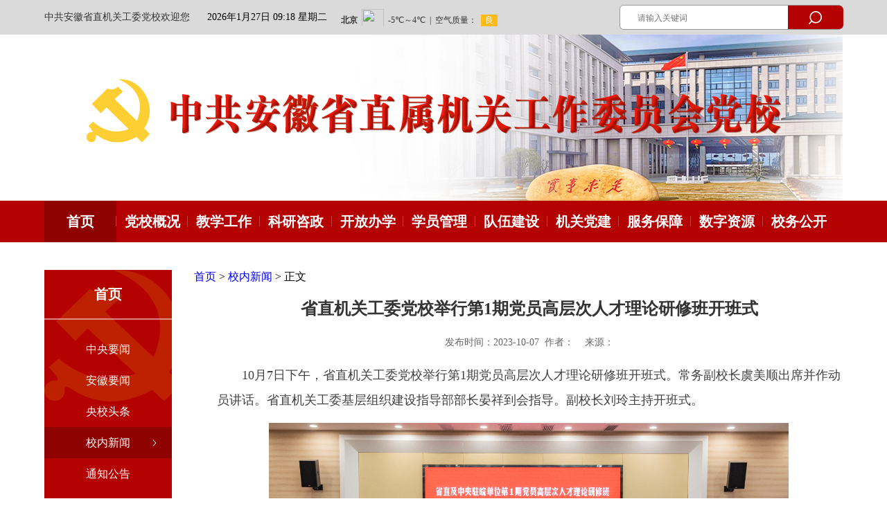

--- FILE ---
content_type: text/html;charset=UTF-8
request_url: https://www.ahszgwdx.cn/m1/38574.html
body_size: 5128
content:
<!DOCTYPE html>
<html>

	<head>
		<meta charset="utf-8">
		<meta name="viewport" content="width=1540,maximum-scale=1.3,user-scalable=no">
		<title>欢迎访问中共安徽省直机关工委党校网站</title>
		<link rel="stylesheet" type="text/css" href="/r/cms/www/default/css/eve.css" />
		<link rel="stylesheet" type="text/css" href="/r/cms/www/default/css/lis.css" />
		<link rel="stylesheet" type="text/css" href="/r/cms/www/default/css/pag.css" />
		<link rel="stylesheet" type="text/css" href="/r/cms/www/default/icon/iconfont.css" />
		<style>
			.amber table {
				margin-bottom: 10px;
				border-collapse: collapse;
				display: table;
				margin: 0 auto;
			}
			
			/* .amber>p {
				text-indent: -34px;
			} */

			.amber th,
			.amber td {
				padding: 5px 10px;
				border: 1px solid #DDD;
			}

			.amber img {
				width: 900px !important;
				display: flex;
				margin: 0 auto;
			}
			
			.amber p {
				margin-top: 0px;
				margin-bottom: 15px;
				padding: 0px;
				color: rgb(64, 64, 64);
				font-family: "PingFang SC", "Lantinghei SC", "Helvetica Neue", Helvetica, Arial, "Microsoft YaHei", å¾®è½¯é›…é»‘, STHeitiSC-Light, simsun, å®‹ä½“, "WenQuanYi Zen Hei", "WenQuanYi Micro Hei", sans-serif;
				/* font-size: 18px; */
				white-space: normal;
				background-color: rgb(255, 255, 255);
				line-height: 2em;
				text-align: justify;
			}

			.amber p span {
				font-family: "微软雅黑" !important;
				font-size: 18px !important;
				line-height: 2;
				/* text-align: center; */
				/* color: #000 !important; */
			}
			
			.communFtitle {
				font-size: 24px;
				color: #6b6b6b;
				font-family: 'kaiti';
				margin-top: 20px;
				margin-bottom: 20px;
				text-align: center;
			}

			.red {
				/*text-indent: -34px;*/
			}
		</style>
<script src="/r/cms/www/default/js/jquery-1.12.4.js"></script>
<script type="text/javascript">
	var linkTag = $('<link rel="icon" type="image/x-icon" href=" "/>');
	$($('head')[0]).append(linkTag);
	//window.open('http://www.ahszgwdx.cn/p1/index.html','_self')
</script>
<script src="/r/cms/www/default/js/sm.js"></script>
<script src="/r/cms/www/default/js/crypto-js.js"></script>
<script src="/r/cms/www/default/js/jquery.my-message.1.1.js"></script>
<script src="/r/cms/www/default/js/jquery.validate.js"></script>
<script src="/r/cms/www/default/js/jquery.page.js"></script>
<script src="/r/cms/www/default/js/app.js"></script>
<script src="/r/cms/www/default/js/permCheck.js" type="text/javascript" charset="utf-8"></script>	</head>

	<body>
<!-- 第一部分 -->

		<div class="page">
			<div class="top w1200">
				<div class="topsr">
					<div class="top-left">
						<span class="top-ti">中共安徽省直机关工委党校欢迎您</span>
					</div>	
					<div class="date_time"></div>				
					<div class="iframe_div">
						<iframe width="290" height="25" frameborder="0" scrolling="no" hspace="0" src="https://i.tianqi.com/?c=code&id=34"></iframe>
					</div>
					<!-- <div class="top-right">
						<span>
							<i><img src="/r/cms/www/default/img/a-1.png"></i>
							<span class="jbru">旧版入口</span>
							<span>收藏本站</span>
						</span>
					</div> -->
					<div class="logo-ri">
						<div class="logo-2">
							<input type="text" placeholder="请输入关键词" id="headerKeyword">
							<span onclick="upSearch()">
								<img src="/r/cms/www/default/img/d-3.png">
							</span>
						</div>
					</div>
				</div>
			</div>
			<!-- <div class="sent"></div> -->
		</div>
		<!-- 第二部分 -->
		<div class="banner" style="clear: both;">
			<div class="banne w1200">
				<div class="logo-l">
					<img src="/r/cms/www/default/img/a-3.png">
				</div>
				<!-- <div class="logo-ri">
					<div class="logo-1">
						<span>热门搜索:</span>
						<a href="/search.htm?keyword=9000685020"  rel="noopener noreferrer" target='_blank'>9000685020</a>
						<a href="/search.htm?keyword=953760"  rel="noopener noreferrer" target='_blank'>953760</a>
						<a href="/search.htm?keyword=Tvr"  rel="noopener noreferrer" target='_blank'>Tvr</a>
						<a href="/search.htm?keyword=929436"  rel="noopener noreferrer" target='_blank'>929436</a>
						<a href="/search.htm?keyword=cmcB"  rel="noopener noreferrer" target='_blank'>cmcB</a>
					</div>
					<div class="logo-2">
						<input type="text" placeholder="请输入关键词" id="headerKeyword">
						<span onclick="upSearch()">
							<img src="/r/cms/www/default/img/d-3.png">
						</span>
					</div>
				</div> -->
			</div>
		</div>
		<!-- 第三部分 -->
		<div class="tab">
			<div class="tabers w1200">
				<div class="first">
					<div class="fister 					current" onclick="window.open('/','_self')">
						<span>首页</span>
						<i class="line"></i>
					</div>
					<div class="fister " >
						
						<!-- <span>党校概况</span> -->
						<span onclick="window.open('../dxjj.jhtml','_self')">党校概况</span>
						<i class="line"></i>
						<ul class="ulList">
								<li onclick="window.open('/m1/dxjj.html','_self')">党校简介</li>
								<li onclick="window.open('/m1/xrld.html','_self')">现任领导</li>
								<li onclick="window.open('/m1/jgsz.html','_self')">机构设置</li>
						</ul>
					</div>
					<div class="fister  " >
						
						<!-- <span>教学工作</span> -->
						<span onclick="window.open('../bchxz.jhtml','_self')">教学工作</span>
						<i class="line"></i>
						<ul class="ulList">
								<li onclick="window.open('/m1/bchxz.html','_self')">教学工作</li>
						</ul>
					</div>
					<div class="fister " >
				
						<!-- <span>科研咨询</span> -->
						<span onclick="window.open('../kygz.jhtml','_self')">科研咨政</span>
						<i class="line"></i>
						<ul class="ulList">
								<li onclick="window.open('/m1/kygz.html','_self')">科研工作</li>
						</ul>
					</div>
					<div class="fister " >
						
						<!-- <span>对外办学</span> -->
						<span onclick="window.open('../yjsjy.jhtml','_self')">开放办学</span>
						<i class="line"></i>
						<ul class="ulList">
								<li onclick="window.open('/m1/yjsjy.html','_self')">研究生教育</li>
						</ul>
					</div>
		


					<div class="fister " >
						
						<!-- <span>学员管理</span> -->
						<span onclick="window.open('/m1/pxdt.html','_self')">
						学员管理
						</span>							
						<i class="line"></i>
						<ul class="ulList">
								<li onclick="window.open('/m1/pxdt.html','_self')">培训动态</li>
								<li onclick="window.open('/m1/xytd.html','_self')">学员天地</li>
						</ul>
					</div>





					<div class="fister " >
						
						<!-- <span>队伍建设</span> -->
						<span onclick="window.open('../rczp.jhtml','_self')">队伍建设</span>
						<i class="line"></i>
						<ul class="ulList">
								<li onclick="window.open('/m1/rczp.html','_self')">人才招聘</li>
						</ul>
					</div>
					<div class="fister " >
						
						<!-- <span>机关党建</span> -->
						<span onclick="window.open('../djdt.jhtml','_self')">机关党建</span>
						<i class="line"></i>
						<ul class="ulList">
								<li onclick="window.open('/m1/djdt.html','_self')">党建动态</li>
								<li onclick="window.open('/m1/wmcj.html','_self')">文明创建</li>
								<li onclick="window.open('/m1/dnfg.html','_self')">党内法规</li>
						</ul>
					</div>
					<div class="fister " >
					
						<!-- <span>服务保障</span> -->
						<span onclick="window.open('../wyfw1.jhtml','_self')">服务保障</span>
						<i class="line"></i>
						<ul class="ulList">
								<li onclick="window.open('/m1/wyfw1.html','_self')">物业服务</li>
								<li onclick="window.open('/m1/cyfw1.html','_self')">餐饮服务</li>
								<li onclick="window.open('/m1/hqdt.html','_self')">后勤动态</li>
								<li onclick="window.open('/m1/yjjy2.html','_self')">意见建议</li>
						</ul>
					</div>
					<div class="fister " >
					
						<!-- <span>图书信息</span> -->
						<span onclick="window.open('../szzy.jhtml','_self')">数字资源</span>
						<i class="line"></i>
						<ul class="ulList">
						</ul>
					</div>
					<div class="fister " >
						<!-- <span class="fis">校务公开</span> -->
						<span onclick="window.open('/m1/dwgk.html','_self')">校务公开</span> 
						<ul class="ulList">
								<li onclick="window.open('/m1/dwgk.html','_self')">党务知识</li>
								<li onclick="window.open('/m1/yjsgk.html','_self')">预决算公开</li>
								<li onclick="window.open('/m1/cgzb.html','_self')">采购招标</li>
						</ul>
					</div>
				</div>
			</div>
		</div>
		<script src="/r/cms/www/default/js/indexNew.js"></script>
		<!-- 第四部分 -->
		<div class="resou">
			<div class="w1200">
				<div class="title" style="overflow: hidden;">
                    <div class="title-cd">
                        <div class="ctevs">
                            					        
					        <span class="title-1">首页</span>
					
                        </div>
                        <div class="navs">
                           <ul>
							
							<li ><a href="/m1/zyyw.html">中央要闻</a></li>
							<li ><a href="/m1/ahyw.html">安徽要闻</a></li>
							<li ><a href="/m1/yxtt.html">央校头条</a></li>
							<li class="active_bg"><a href="/m1/xnxw.html">校内新闻</a></li>
							<li ><a href="/m1/tzgg.html">通知公告</a></li>
							
                            
                        </ul>
                    </div>
                    
                </div>					<div class="title-right">
						<div class="speech">
							<a rel="noopener noreferrer" href="/" class="black Semilight">首页</a> > <a rel="noopener noreferrer" target="_blank"
								href="/m1/xnxw.html" class="black Semilight">校内新闻</a> > <span class="gray Semilight">正文</span>
						</div>
						<div class="commun">
							<p class="communFtitle"></p>
							<p class="comm-1">省直机关工委党校举行第1期党员高层次人才理论研修班开班式</p>
							<p class="communFtitle"></p>
							<p class="comm-2">
								发布时间：2023-10-07&nbsp;&nbsp;作者：&nbsp;&nbsp;&nbsp;&nbsp;来源：
								</p>
						</div>
						<div class="amber">
							<p style="text-align: justify; font-family: Calibri; font-size: 14px; white-space: normal; text-indent: 2em;"><span style="font-family: 微软雅黑, &quot;Microsoft YaHei&quot;; font-size: 18px;">10月7日下午，省直机关工委党校举行第1期党员高层次人才理论研修班开班式。常务副校长虞美顺出席并作动员讲话。省直机关工委基层组织建设指导部部长晏祥到会指导。副校长刘玲主持开班式。</span></p><p style="text-align: center"><img src="/u/cms/www/202310/071708417wft.jpg" style="max-width:750px"/></p><p style="text-align: justify; font-family: Calibri; font-size: 14px; white-space: normal; text-indent: 2em;"><span style="font-family: 微软雅黑, &quot;Microsoft YaHei&quot;; font-size: 18px;">虞美顺在动员讲话中指出，开设党员高层次人才理论研修班，旨在通过党的理论教育和党性教育，引导学员牢固树立正确的学术科研方向、提高为党和人民作学问的积极性和主动性。他强调，要深化认识，切实增强学习的主动性，进一步坚定理想信念、补足精神之钙。要明确目标，切实增强学习的针对性，在学好用好习近平新时代中国特色社会主义思想上求真知，在强化党性修养上求实效，在修身立德上求深化。要掌握方法，切实增强学习的有效性，坚持深入调查研究，使科研成果更符合中国实际、安徽实际、本领域实际，惠及更多群众。</span></p><p style="text-align: center"><img src="/u/cms/www/202310/071709245qwi.jpg" style="max-width:750px"/></p><p style="text-align: justify; font-family: Calibri; font-size: 14px; white-space: normal; text-indent: 2em;"><span style="font-family: 微软雅黑, &quot;Microsoft YaHei&quot;; font-size: 18px;">第1期党员高层次人才理论研修班全体学员和党校相关处室人员参加了开班式。</span></p><p><br/></p>
						</div>
						<div class="page-link clearfix">
							<div class="prev fl Semilight">
								<a
									rel="noopener noreferrer" href="/m1/38568.html"><i
										class="iconfont iconshangyiye fl pointer"></i></a>
								<span class="fl">上一篇：</span>
								<a
									rel="noopener noreferrer" href="/m1/38568.html">省直机关工委党校举行第4期处级干部任职...</a>
							</div>
							<div class="next fr Semilight">
								<span>下一篇：</span>
								<a
									rel="noopener noreferrer" href="/m1/38625.html">省直机关工委党校举行第54期科级干部进修...</a>
								<a
									rel="noopener noreferrer" href="/m1/38625.html"><i
										class="iconfont iconxiayiye pointer"></i></a>
							</div>
						</div>
					</div>
				</div>
			</div>
		</div>
		<!-- 第十部分 -->
		<div class="site">
			<div class="stert w1200">
				<div class="ster-l">
					<img onclick="window.open('http://biaozhi.conac.cn/')" src="/r/cms/www/default/img/d-1.png">
				</div>
				<div class="ster-r">
					<p class="option">
						网站地图 | 联系我们
					</p>
					<div class="option-1">
						<p>版权所有：中共安徽省直机关工委党校</p>
						<p>
							邮箱：ahszdx@163.com  地址：合肥市滨湖新区安兴路6号
						</p>
						<p>
							<i><img src="/r/cms/www/default/img/d-2.png"></i>
							<a style="color: #fff;text-decoration: none;" href="https://beian.miit.gov.cn/#/Integrated/index" target="_blank">备案号：皖ICP备09026928号-1</a>
							<a href="javascript:;" style="white-space: nowrap;margin-left: 5px;color:#fff;text-decoration: none;">技术支持：上海梦创双杨数据科技股份有限公司</a>
						</p>
					</div>
				</div>
			</div>
		</div>
		<script src="/r/cms/www/default/js/jquery-1.12.4.js"></script>
		<script type="text/javascript">
			function upSearch() {
				var headerKeyword = encodeURIComponent($('#headerKeyword').val())
				window.open('/search.htm?keyword=' + headerKeyword);
			}
		
			$("#headerKeyword").keypress(function (e) {
				if (e.which == 13) {
					var headerKeyword = encodeURIComponent($('#headerKeyword').val())
					window.open('/search.htm?keyword=' + headerKeyword);
				}
			});
			TimeStr()
			function TimeStr(){
				var date = new Date()
				// 获取时间：时分秒
				var hour = date.getHours() < 10 ? "0" + date.getHours() : date.getHours()
				var minute = date.getMinutes() < 10 ? "0" + date.getMinutes() : date.getMinutes()
				var secound = date.getSeconds() < 10 ? "0" + date.getSeconds() : date.getSeconds()

				// 获取日期：年月日
				var year = date.getFullYear()
				var month = date.getMonth() + 1
				var day = date.getDate()

				// 获取星期几
				const weeks = new Array("星期日", "星期一", "星期二", "星期三", "星期四", "星期五", "星期六");
				var str = year +'年' + month + '月' + day +'日'+' ' + hour+':'+ minute +' ' + weeks[new Date().getDay()];
				$('.date_time').html(str)
			}
			setInterval(TimeStr,1000)
		
	</script>	</body>

</html>
<script src="/r/cms/www/default/js/jquery-1.12.4.js"></script>
<script src="/r/cms/www/default/js/pas.js"></script>
<script type="text/javascript">
	//判断是手机端还是pc端
       //if ( 'ontouchend' in document.body ) {
	//console.log(111111111)
		// 移动端
		//$(".amber p").css("text-indent","4.5em")
	//}

	function OSnow() {
		var agent = navigator.userAgent.toLowerCase();
		var isMac = /macintosh|mac os x/i.test(navigator.userAgent);
		if (agent.indexOf("win32") >= 0 || agent.indexOf("wow32") >= 0) {
			$('.amber p').removeClass("red");
		}else{
			$('.amber p').addClass("red");
		}
		if (agent.indexOf("win64") >= 0 || agent.indexOf("wow64") >= 0) {
			$('.amber p').removeClass("red");
		}else{
			$('.amber p').addClass("red");
		}
		if (isMac) {
			$('.amber p').addClass("red");
		}
	}
	OSnow()

	$(".amber>p").each(function(){
		var content = $(".amber>p>span").text().slice(0,2)
		var textStr= $(".amber>p>span").text().slice(0,2);
		var judgeFn = new RegExp(/\s+/g);
		if (judgeFn.test(textStr)) {
			console.log("【结果】：内容包含有空格!");
		}else {
			$(".amber p").css("font-size","18px")
			console.log(111)
		}
	})
	
	
	
</script>


--- FILE ---
content_type: text/css;charset=UTF-8
request_url: https://www.ahszgwdx.cn/r/cms/www/default/css/eve.css
body_size: 1012
content:
.commun {
	/*height: 90px;*/
	width: 880px;
	/* margin-top: 37px; */
	position: relative;
	margin:20px auto;
	padding-left: 55px;
}

.comm-1 {
	font-family: PingFangTC-Semibold;
	font-size: 24px;
	color: #333333;
	text-align: center;
	font-weight: bolder;
	line-height: 40px;
}

.comm-2 {
	font-family: PingFangSC-Regular;
	font-size: 14px;
	color: #666666;
	text-align: center;
	margin-top:10px;
}

.cument {
	width: 914px;
	border-bottom: 1px solid #DDDDDD;
	display: inline-block;
	/*position: absolute;*/
	bottom: 10px;
	left: 22px;
}

/* .commun::before {
	content: '';
	width: 914px;
	border-bottom: 1px solid #DDDDDD;
	display: inline-block;
	position: absolute;
	bottom: 0;
	left: 44px;
} */
.fl{float:left;}
.fr{float:right;}
.page-link {
	margin-bottom: 45px;
	height: 24px;
	margin-top:45px;
	width:100%;
}

.page-link .prev {
	height: 24px;
	line-height: 24px;
	width: 50%;
}

.page-link .prev span {
	color: #666666;
	display: block;
	font-size: 14px;
}

.page-link .prev a {
	color: #333;
	display: block;
	font-size: 14px;
}
.page-link i.red:hover{
	color: #FB0C23;
}
.page-link .prev a:hover {
	color: #E30B20;
}
.page-link i {
	margin-right: 10px;
	display: block;
	font-size: 20px;
	color: #E30B20;
	margin-left: 1px;
}
.page-link i.red:hover{
	color: #fb0c23;
}

 .page-link .next {
	height: 24px;
	line-height: 24px;
	max-width: 50%;
}

.page-link .next span {
	color: #666666;
	display: inline-block;
	font-size: 14px;
}

.page-link .next a,.page-link .next h2 {
	color: #333;
	display: inline-block;
	font-size: 14px;
}

.page-link .next a:hover {
	color: #E30B20;
}

.page-link .next i {
	display: inline-block;
	font-size: 22px;
	color: #E30B20;
	margin-left: 12px;
}
.page-link  i.grey{
	color: #F5F5F5;
}

.put {
	width: 898px;
	margin-left: 44px;
	overflow: hidden;
margin: auto;
}

.put>span {
	line-height: 34px;
}

.put>p {
	/*text-align: center;*/
	margin-top: 10px;
}

.title-l {
	width: 200px;
	height: 1036px;
	background: #B40101;
	float: left;
}

.title-left {
	float: left;
}

.title-right {
	float: left;
}

.put>label {
	width: 898px;
	height: 36px;
	font-family: PingFangSC-Regular;
	font-size: 16px;
	color: #333333;
	line-height: 36px;
	text-align: center;
	display: inline-block;
	margin-top: 10px;
}

.chain {
	height: 36px;
	margin-top: 185px;
}

.chain span {
	height: 36px;
	font-family: PingFangSC-Regular;
	font-size: 16px;
	color: #B40101;
	line-height: 36px;
	cursor: pointer;
	
}
.chain a{
	color: #B40101;
}

.chain-2 {
	float: left;
	color: #B40101;
}

.chain-1 {
	float: right;
	color: #B40101;
}

/* 第五部分 */
.cengt {
	height: 210px;
}




--- FILE ---
content_type: text/css;charset=UTF-8
request_url: https://www.ahszgwdx.cn/r/cms/www/default/css/lis.css
body_size: 1543
content:
.resou {
	width: 100%;
	/*height: 897px;*/
	padding-top: 40px;
	box-sizing: border-box;
}

.rester {
	height: 897px;
}

.title {
	/* display: flex; */
	flex-wrap: nowrap | wrap | wrap-reverse;
}

.title-left {
	width: 16%;
	height: 817px;
	float: left;
	background: #B40101 url(../img/d-7.png) no-repeat;
}

.ctevs {
	width: 100%;
}

.title-1{
	width: 100%;
	height: 70px;
	font-weight: bold;
	font-size: 22px;
	text-align: center;
	line-height: 70px;
	display: block;
	font-family: PingFangSC-Semibold;
	font-size: 20px;
	color: #FFFFFF;
	text-align: center;
	position: relative;
	margin: 0 auto;
	border-bottom: 2px solid rgba(255,255,255,0.5);
	/*cursor: pointer;*/
}

.title-dr {
	width: 160px;
	height: 0px;
	border: 1px solid #FFFFFF;
	display: inline-block;
	position: absolute;
	left: 94px;
}

/* .title-1::before {
	content: '';
	width: 160px;
	border: 1px solid #FFFFFF;
	display: inline-block;
	position: absolute;
	bottom: 0;
	left: 20px;
}
 */
.title-2 {
	width: 198px;
	height: 89px;
	font-family: PingFangSC-Regular;
	font-size: 18px;
	color: #FFFFFF;
	padding-left: 30px;
	line-height: 89px;
	display: block;
	cursor: pointer;
}
.navs ul{
	margin-top: 20px;
}
.navs ul li{
	width: 100%;
}
.activeList{
	display: none;
	margin-top: 0px !important;
}
.active_bg .activeList{
	display: block;
}
.navs li ,.activeList li{
	width: 200px;
	/* height: 45px; */
	/*background: #8F0202;*/
	font-family: PingFangSC-Regular;
	font-size: 16px;
	color: #FFFFFF;
	/* padding-left: 30px; */
	text-align: center;
	line-height: 45px;
	display: block;
	cursor: pointer;
}
.navs li a ,.activeList li a{
	color: #ffffff;
	/*padding: 10px 5px;*/
	display:block;
	line-height:45px;
}
.navs>ul>.active_bg>a,.activeList>.active_bg>a,.navs>ul>li a:hover ,.activeList>li a:hover{
	background: #8F0202 url(../img/jt.png) right no-repeat;
	background-position:90%;
	width: 100%;
}
.title-right {
	width: 83%;
	min-height: 780px;
	/*height: 780px;*/
	margin-left: 10px;
	float: left;
}
.title-rights {
	width: 83%;
	min-height: 780px;
	margin-left: 10px;
	float: left;
}
.speech {
	height: 16px;
	padding-left: 22px;
}

.speech>span>a {
	font-family: PingFangSC-Regular;
	font-size: 12px;
	color: #666666;
	letter-spacing: 0;
	text-align: center;
	line-height: 16px;
}

.speech>span>i {
	color: #A0A2AD;
	margin: 0 11px;
}
.speech>span:last-child>i{
	display: none;
}

/*.speech>span {
	margin-right: 24px;
}*/

.datees {
	/* width: 946px; */
	height: 50px;
	margin-left: 22px;
	background: #EEEEEE;
	margin-top: 20px;
	line-height: 50px;
}

.datees>span {
	font-family: PingFangTC-Medium;
	font-size: 16px;
	color: #333333;
	line-height: 50px;
	font-weight: bolder;
}

.data-1 {
	margin-left: 100px;
	font-family: PingFangTC-Medium;
	font-size: 16px;
	color: #333333;
	cursor: pointer;
	display: inline-block;
	float: left;
}

.data-2 {
	float: right;
	margin-right: 90px;
	font-family: PingFangTC-Medium;
	font-size: 18px;
	color: #333333;
	cursor: pointer;
	display: inline-block;
}

.meeting>p {
	height: 50px;
	line-height: 50px;
	margin-left: 39px;
	overflow: hidden;
}

.mett-1>span {
	font-family: PingFangTC-Regular;
	font-size: 16px;
	color: #333333;
	margin-left: 10px;
	cursor: pointer;
	float: left;
	width: 75%;
	text-overflow: ellipsis;
	white-space: nowrap;
	overflow: hidden;
}

.mett-1>i>img {
	float: left;
	vertical-align: middle;
	margin-top: 18px;
}

.mett-1>label {
	float: right;
	margin-right: 53px;
	font-family: PingFangTC-Regular;
	font-size: 16px;
	color: #999999;
	cursor: pointer;
}

.mett-1 {
	position: relative;
}

.rodon {
	width: 100%;
	display: inline-block;
	border-bottom: 1px dashed #DDDDDD;
	position: absolute;
	bottom: 0;
	left: 0;
}

.gital {
	height: 40px;
	/*margin-left: 127px;*/
	margin-top: 28px;
	line-height: 40px;
	text-align: center;
}

.gital>span {
	/* vertical-align: middle; */
	line-height: 42px;
}

.gital img {
	/* vertical-align: middle; */
	float: left;
	margin-top: 10px;
	margin-left: 15px;
}

.gital .node img{
	margin-top: 15px;
}

.gital>span {
	width: 40px;
	height: 40px;
	background: #FFFFFF;
	border: 1px solid #E5E5E5;
	border-radius: 4px;
	border-radius: 4px;
	display: inline-block;
	text-align: center;
	margin-right: 15px;
	float: left;
}
.gital a{
	width: 40px;
	height: 40px;
	background: #FFFFFF;
	border: 1px solid #E5E5E5;
	border-radius: 4px;
	border-radius: 4px;
	display: inline-block;
	text-align: center;
	margin-right: 15px;
	float: left;
	font-size: 14px;
	color: #333;
}
.gital a.on {
	background: #B40101;
	border-radius: 4px;
	border-radius: 4px;
	color: #FFFFFF;
 }
 .gital a.node img{
	background: #B40101;
	border-radius: 4px;
	border-radius: 4px;
	color: #FFFFFF;
 }
.gital .act {
	background: #B40101;
	border-radius: 4px;
	border-radius: 4px;
	color: #FFFFFF;
 }
 .amber {
	width: 900px;
	/*height: 648px;*/
	/* margin-left: 54px; */
	margin: auto;
	padding-left: 54px; 
}

.amber>span {
	font-family: PingFangSC-Regular;
	font-size: 16px;
	color: #333333;
	line-height: 36px;
}

.title-cd {
	float: left;
	width: 16%;
	height: 817px;
	background: #B40101 url(../img/d-7.png) no-repeat;
	margin-bottom:40px;
}

--- FILE ---
content_type: text/css;charset=UTF-8
request_url: https://www.ahszgwdx.cn/r/cms/www/default/css/pag.css
body_size: 4282
content:
* {
	margin: 0;
	padding: 0;
	/* box-sizing: border-box; */
}
i{
	font-style: normal;
}
li {
	list-style: none;
}

.w1200 {
	width: 90%;
	margin: 0 auto;
}
.w1200_w{
	width: 1200px;
	margin: 0 auto;
}
a {
	text-decoration: none;
}

.page {
	width: 100%;
	/* height: 26px; */
	height: 50px;
	background: #dadada;
	position: relative;
	box-sizing: border-box;
}

.topsr {
	/* height: 26px;
	line-height: 26px; */
	height: 50px;
	line-height: 47px;
}

.top-ti {
	width: 144px;
	height: 17px;
	font-family: PingFangSC-Regular;
	font-size: 14px;
	color: #333333;
}

.top-left {
	float: left;
	width: 210px;
	height: 50px;
}
.iframe_div{
	float: left;
	height: 50px;
	margin-left: 20px;
}
.iframe_div iframe{
	margin-top: 13px;
}
.date_time{
	float: left;
	font-size: 14px;
	height: 50px;
	line-height: 50px;
	margin-left: 25px;
}
.top-right {
	float: right;
}

.top-right i img {
	width: 16px;
	height: 14px;
	vertical-align: middle;
}

.top-right span {
	font-family: PingFangSC-Regular;
	font-size: 12px;
	color: #333333;
}


.jbru {
	margin-left: 6px;
	margin-right: 36px;
	cursor: pointer;
}

.sent {
	width: 100%;
	border-bottom: 1px solid #dad5b5;
	display: inline-block;
	position: absolute;
	bottom: 0;
	left: 0;
}

/* .page::before {
	content: '';
	width: 100%;
	border-bottom: 1px solid #999999;
	display: inline-block;
	position: absolute;
	bottom: 0;
	left: 0;
	right: 0;
} */

.flr {
	width: 252px;
	height: 17px;
	font-family: PingFangSC-Regular;
	font-size: 12px;
	color: #333333;
	margin-left: 40px;
	display: inline-block;
}

.banner {
	width: 100%;
	height: 240px;
	box-sizing: border-box;
    line-height: 138px;
}

.banne {
	height: 240px;
	background: url(../img/a-2.png) no-repeat center;
	background-size: 100% 100%;
	display: flex;
	
}

.logo-l {
	width: 491px;
	height: 60px;
	float: left;
	padding-top: 40px;
	padding-left: 60px;
}

.logo-l>img {
	vertical-align: middle;
}

.logo-ri {
	height: 50px;
	float: right;
}

.logo-1 {
	width: 300px;
	height: 17px;
	font-family: PingFangSC-Regular;
	font-size: 12px;
	color: #333333;
	float: left;
	margin-left: 262px;
	overflow: hidden;
}

.logo-1>span,.logo-1>a {
	margin-right: 5px;
	font-family: PingFangSC-Regular;
	font-size: 12px;
	color: #333333;
	text-align: center;
}

.logo-2 {
    width: 320px;
    height: 34px;
    line-height: 34px;
    background: #FFFFFF;
    border: 1px solid #999999;
    border-radius: 6px 6px 6px 6px;
    border-radius: 6px 6px 6px 6px;
    margin-top: 7px;
    position: relative;
    float: right;
    /* box-sizing: border-box;*/
}


.logo-2>input {
	width: calc(100% - 84px);
	border: 0;
	outline: none;
	font-family: PingFangSC-Regular;
	font-size: 12px;
	color: #999999;
	padding-left: 25px;
	display: inline-block;
	outline: none;
	line-height: 100%;
}

.logo-2>span {
	width: 80px;
	height: 34px;
	display: inline-block;
	transform: scaleX(-1);
	background: #B40101;
	border-radius: 6px 0 0 6px;
	border-radius: 6px 0px 0px 6px;
	text-align: center;
	line-height: 43px;
	position: absolute;
	right: -2px;
	top: 0;
	outline: none;
	cursor: pointer;
}

/* 第三部分 */
.tab {
	width: 100%;
	height: 60px;
	background: #B40101;
}

.tabers {
	height: 60px;
	line-height: 50px;
}

.first {
	height: 60px;
}

.fister {
	width: 9%;
	height: 60px;
	line-height: 60px;
	text-align: center;
	cursor: pointer;
	position: relative;
	float: left;
}

.fister:hover,.fister.current {
	background: #8F0202;
}

/* .fister::before {
	content: '';
	width: 1px;
	height: 30px;
	display: inline-block;
	border-right: 1px solid #FFFFFF;
	position: absolute;
	right: 1px;
	top: 16px;
} */

.fister>i {
	/* margin-right: 8px; */
	vertical-align: middle;
}

.fister>i.line {
	position: absolute;
	right: 0;
	top: 22px;
	width: 1px;
	height: 15px;
	background-color: #c14141;
}


.fister>span {
	font-family: PingFangSC-Medium;
	font-size: 20px;
	font-weight:bold;
	color: #FFFFFF;
	text-align: center;
	cursor: pointer;
}

/* 第四部分 */

.organ {
	width: 100%;
	/* height: 500px; */
	height: 600px;
	background: url(../img/b-2-1.png) no-repeat center;
	padding-top: 20px;
}

.work {
	height: 387px;
	margin-bottom: 20px;
}

.work-left {
	width: 55%;
	height: 529px;
	/* height: 400px; */
	float: left;
	position: relative;
	top: 17px;
}
.work-left .hd{
	width: 60%;
	position: absolute;
	bottom: 20px;
	left: 20%;
}
.work-left .hd ul{
	width: 100%;
	overflow: hidden;
}
.work-left .hd li{
	/* width: 16%; */
	width: 12%;

	margin: 0 2%;
	height: 5px;
	background: rgba(250,250,250,0.6);
	float: left;
	border-radius: 5px;
}
.work-left .hd li.on{
	background: rgba(250,250,250,1);
}

.work-1{
	height: 529px;
	/* height: 400px; */
	overflow: hidden;
}
.organ .work-1 ul li {
	width: 100%;
	float: left;
}
.work-1 .tempWrap{
	width: 100%;
}
.work-1 ul{
	width: 100%;
	overflow: hidden;
}
.work-1 ul li:first-child {
	display: block;
}
.work-1 ul li img{
	width: 100%;
	height: 529px;
	/* height: 400px; */
}
.logert-l,
.logert-r {
	position: absolute;
	top: 155px;
	font-size: 40px;
	width: 41px;
	height: 41px;
	text-align: center;
	line-height: 36px;
	color: #666666;
	background-color: #FFCFCF;
	cursor: pointer;
	opacity: .4;
	border-radius: 5px;
}

.logert-l {
	left: 20px;
}

.logert-r {
	right: 20px;

}

.work-right {
	width: 45%;
	height: 530px;
	/* height: 400px; */
	/* margin-left: 18px; */
	background: #FFFFFF;
	/* padding-top: 16px; */
	float: left;
}

.nwes {
	position: relative;
	margin-left: 20px;
	/* width: 560px; */
	height: 50px;
	border-bottom: 1px solid #999999;
margin-right: 20px;
}

.nwes>span {
	width: 33%;
	height: 48px;
	font-family: PingFangSC-Semibold;
	font-size: 22px;
	color: #333333;
	text-align: center;
	position: relative;
	cursor: pointer;
	display: inline-block;
	line-height: 48px;
	float: left;

    font-weight: bolder;
}


.nwes>label {
	position: absolute;
	width: 1px;
	height: 20px;
	color: #999999;
	top: 12px;
	display: inline-block;
}

.active {
	width: 115px;
	display: inline-block;
	border-bottom: 2px solid #B40101;
	position: absolute;
	/* bottom: -1px;
	left: 0; */
}

.nwes>i {
	/* margin-left: 150px; */
	float: right;
	margin-top: 12px;
}

.nwes>i>img {
	
	vertical-align: middle;
}


.oil {
	margin-left: 21px;
	margin-top: 15px;
}

.oil>i {
color: red;
}

/* .mestr {
	position: relative;
}

.mestr {
	width: 560px;
	height: 1px;
	position: absolute;
	border-bottom: 1px Solid #999999;
	right: 94px;
} */


.oil>p {
	width: 95%;
	height: 26px;
	/* margin-bottom: 33px; */
	margin-bottom: 20px;
	white-space: nowrap;
	overflow: hidden;
	text-overflow: ellipsis;
}

.oil i {
	margin-right: 2px;
}
.oil>i{
	position: absolute;
	right: 10px;
	top: -52px;
font-weight: 999;
	cursor: pointer;
}

.oil span {
	font-family: PingFangSC-Regular;
	font-size: 19px;
	color: #333333;
	cursor: pointer;
}

.mter {
	/* margin-top: 40px; */
	margin-bottom: 33px;
}
.mter img{
	width: 100%;
	height: 98px;
}
/* 第五 部分 */

.monter {
	width: 100%;
	height: 538px;
}

.short {
	/* display: flex; */
}

.short>div {
	float: left;
	/* width: 30%; */
	width: 29%; 
	padding: 0 16px;
	/* border: 1px solid red; */
	/* box-sizing: border-box; */
      margin-left: 37px;
}

.short>div:first-child {
	margin-left: 0;
}

.short-l {
	width: 390px;
	height: 538px;
	float: left;
}

.sher {
	/* width: 390px; */
	width: 100%;
	height: 44px;
	position: relative;
	border-bottom: 1px solid rgb(153, 153, 153);
	/* padding-left: 12px; */
line-height: 44px ;
}

.navser {
	width: 350px;
	height: 1px;
	border-bottom: 1px solid #999999;
	display: inline-block;
	position: absolute;
	bottom: -5px;
	left: 21px;
}

.sher>p {
	/* width: 100px; */
	height: 28px;
	float: left;
	font-family: PingFangSC-Semibold;
	font-size: 22px;
	color: #333333;
	/* text-align: center; */
	font-weight: bolder;
	cursor: pointer;
}

.shmont {
	width: 90px;
	height: 2px;
	background-color: #B40101;
	position: absolute;
	display: inline-block;
	bottom: -1px;
	left: 0;
}

.sher>i {
	float: right;
	display: inline-block;
	vertical-align: middle;
	/* margin-top: 2px; */
	cursor: pointer;
color: gray;
    font-size: 18px;
    font-weight: 999;
}

.sher>i img {
	
}

.boxe {
	width: 80px;
	height: 100px;
	border-bottom: 2px solid #B40101;
	position: absolute;
	display: inline-block;
	bottom: -4px;
	left: 25px;
}

.shert {
	width: 100%;
	margin-top: 15px;
	/* margin-left: 12px; */
}

.shert i {
	/* margin-left: 10px; */
float: left;
    margin-top: 3px;
}

.shert span {
	display: inline-block;
	width: 92%;
	height: 30px;
	margin-left: 2px;
	font-family: PingFangSC-Regular;
	font-size: 19px;
	color: #333333;
	overflow: hidden;
	white-space: nowrap;
	text-overflow: ellipsis;
	cursor: pointer;
}

.shert>p {
	height: 30px;
	/* line-height: 30px; */
	margin-bottom: 16px;
}

.short-cen {
	margin-left: 15px;
	float: left;
}

.koetd {
	width: 100%;
	height: 253px;
	margin-top: 20px;
}

.koetd label {
	height: 30px;
	float: left;
	vertical-align: middle;
	margin-top: 5px;
	margin-right: 10px;
}

.shmo {
	width: 80px;
	height: 1px;
	border-bottom: 2px solid #B40101;
	position: absolute;
	display: inline-block;
	bottom: -1px;
	left: 30px;
}

.mert {
	width: 100%;
	/* margin-left: 20px; */

}

.mertse {
	width: 46%;
	
	float: left;
	height: 40px;
    line-height: 40px;
    border: 1px solid #eeeeee;
    float: left;
    /* margin-bottom: 18px; */
    margin-top: 10px;
    margin-right: 10px;
}

.mertse>i>img {
	vertical-align: middle;
margin-left: 10px;
}

.mertse>i {
	margin-right: 8px;
	position: relative;
}

.mertse>i::before {
content: ' ';
width: 2px;
height: 20px;
    display: inline-block;
    position: absolute;
    border-right: 2px solid #eeeeee;
    right: -9px;
    top: 2px;
}

.mertse>a{
	width: 96px;
	height: 22px;
	font-family: PingFangSC-Semibold;
	font-size: 16px;
	color: #333333;
	cursor: pointer;
margin-left: 3px;
}

.learning,.learningDiv {
	height:107px;
}

.learning>div,.learningDiv>div {
	float: left;
	margin-left: 22px;
	/* width: 24%; */
	width: 23%;
}
.learning>div img,.learningDiv>div img{
	width: 100%;
	height: 98px;
}
.learning>div:first-child,.learningDiv>div:first-child{
	margin-left: 0;
}

.short-r {
	float: left;
}

/* 第七部分 */

.train {
	width: 100%;
	height: 630px;
}

.trainse {
	height: 740px;
}

.fore {
	/* width: 30%; */
	width: 29%;
	height: 310px;
	float: left;
	padding: 0 16px;
	margin-left: 29px;
}
.fore:first-child {
	margin-left: 0;
}

.fore:nth-child(4) {
	margin-left: 0;
}

/* 第八部分 */

.spirit>a{
	width: 100%;
	display: block;
}
.spirit>a img{
	width: 100%;
           height: 98px;
}
.spirit>img {
	margin-bottom: 20px;
	width: 100%;
	height: 98px;
}

/* 第九部分 */

.scenery {
	width: 100%;
	/* height: 397px; */
	height: 420px;
	background: url(../img/b-2.png) no-repeat center;
}

.nery {
	height: 238px;
	padding-top: 15px;
}

.tree {
	/* height: 190px; */
	height: 200px;
	background-color: #FFFFFF;
	padding-top: 20px;
	padding-left: 27px;
	justify-content: space-between;
	padding-right: 12px;

}

.tree>div {
	float: left;
	margin-left: 15px;
}

.nav-2 {
	vertical-align: middle;
	margin-top: 50px;
	margin-right: 40px;
}

.nav {
	vertical-align: middle;
	margin-top: 55px;
}

.nav-1 {
	position: relative;
	margin-left: 50px;
	width: 82%!important;
	overflow: hidden;
}
.nav-1 .tempWrap{
	width: 100%;
	overflow: hidden;
}
.nav-1 ul {
	width: 100%;
	height: 170px;
	overflow: hidden;
}
.nav-1 ul li{
	float: left;
	width: 23%;
	margin-left: 12px;
	height: 170px;
	overflow: hidden;
}
.nav-1 ul li img {
	width: 100%;
	height: 170px;
}

.nav-1>ul>li:first-child {
	display: block;
	
}

/* .nav-1>ul>li>img:first-child{
	margin-left: 0;
} */
.tree{
	position: relative;
}
.tree .hd{
	width: 79%;
	position: absolute;
	left: 182px;
	top: 95px;
}

.nav-l>img {
	width: 17px;
	height: 30px;
}
.nav-l {
	left: -50px;
	background: url(../img/c-2-l.png) center no-repeat;
}

.nav-l:hover{
	background: url(../img/d-4-l.png) center no-repeat;
	background-size: 17px 30px;
} 

.nav-r {
	right: 0;
	right: -18px;
	background: url(../img/c-2-r.png) center no-repeat;
}
 .nav-r:hover{
	background: url(../img/d-4-r.png) center no-repeat;
	background-size: 17px 30px;
} 
/* .nav-l {
	left: -40px;
	background: url(../img/c-2.png) center no-repeat;
	transform: rotateZ(-180deg);
}

.nav-l:hover{
	background: url(../img/d-4.png) center no-repeat;
	transform: rotateZ(-0deg) scale(1.5);
}

.nav-r {
	right: 0;
	right: -40px;
	background: url(../img/c-2.png) center no-repeat;
}
.nav-r:hover{
	background: url(../img/d-4.png) center no-repeat;
	transform: rotateZ(-180deg) scale(1.5);
} */

.nav-l, .nav-r {
	position: absolute;
	width: 17px;
	height: 30px;
	top: 45%;
	cursor: pointer;
}

.treeter {
	/* height: 109px; */
	height: 135px;
	background-color: #FFFFFF;
	margin-top: 20px;
	/* padding-top: 13px; */
}

.treeter>p {
	height: 20px;
	margin-left: 20px;
	margin-bottom: 21px;
}

.treeter>p>i {
	vertical-align: middle;
}

.treeter>p>span {
	font-family: SourceHanSansCN-Bold;
	font-size: 20px;
	color: #333333;
	text-align: center;
}

.stare {
	margin-left: 21px;
	/* display: flex; */
	justify-content: space-between;
	margin-right: 20px;
	
}
.stare>div{
	margin-top: 25px;
}
.stare-1 {
	float: left;
	/* margin-left: 24px; */
	margin-left: 40px;
	width: 17.5%;
}
.stare-1 a img{
	width: 100%;
}
.stare-1:first-child {
	margin-left: 0;
}
.share2{
	width: 96px!important;
}

/* 第十部分 */
.site {
	width: 100%;
	height: 179px;
	background: #B40101;
	padding-top: 32px;
	position: relative;
	overflow:hidden;
}

.ster-l {
	/* width: 342px; */
	margin-top: 30px;
	/* float: left; */
	/* margin-right: 290px; */
}

.ster-r {
	position: absolute;
	left: 50%;
	top: 50%;
	margin-top: -57px;
	margin-left: -264px;
	width: 527px;
	height: 104px;
	font-family: PingFangSC-Medium;
	font-size: 14px;
	color: #FFFFFF;
	text-align: center;
	line-height: 26px;
	/* float: left; */
}

.option {
	width: 134px;
	height: 26px;
	margin: 0 auto;
}

.option-1 {
	width: 527px;
	height: 78px;
}

.option-1>p {
	font-family: PingFangSC-Regular;
	font-size: 14px;
	color: #FFCFCF;
	text-align: center;
	line-height: 26px;
	margin-bottom: 5px;
}

.option-1>p>i>img {
	vertical-align: middle;
}
#al {
	color: #fff;
	font-size: 60px;
	opacity: 0.8;
}

#al:hover {
	color: #E30B20;
	opacity: 1;
}

#ar {
	color: #fff;
	font-size: 60px;
	opacity: 0.8;
}

 #ar:hover {
	color: #E30B20;
	opacity: 1;
}
.unslider-l,
.unslider-r {
	position: absolute;
	top:240px;
	width: 41px;
	height: 41px;
	text-align: center;
	line-height: 36px;
	cursor: pointer;
	opacity: .9;
	border-radius: 5px;
}
.unslider-l{
	left: 1%;
}

.unslider-r {
	right: 1%

}
@media only screen and (min-width:1800px) and (max-width:1920px) {
	.nav-1{
		width: 88%!important;
	}
	.nav-1 ul li{
		float: left;
		width: 310px!important;
		margin-left: 12px;
		height: 170px;
		overflow: hidden;
	
	}
	.nav-r{
        right: -123px!important
	}
	.nav-1 .tempWrap{
		width: 200%!important;
	}
}

/*  */
.fore .foreImg{
	width: 100%;
	height: 27%;
}
.fore .dwgk{
	margin-top: 10px;
}
.fore .dwgk,.fore .jjsgk{
	margin-bottom: 15px;
}

/* 新闻css star */
.picMarquee-left {
    width: 90%;
    margin: 0 auto;
	overflow: hidden;
	position: relative;
}
.picMarquee-left .tempWrap{
	width: 100% !important;
} 	
.picMarquee-left .hd {
	overflow: hidden;
	height: 30px;
	background: #f4f4f4;
	padding: 0 10px;
}

.picMarquee-left .hd .prev,
.picMarquee-left .hd .next {
	display: block;
	width: 5px;
	height: 9px;
	float: right;
	margin-right: 5px;
	margin-top: 10px;
	overflow: hidden;
	cursor: pointer;
	background: url("../images/arrow.png") no-repeat;
}

.picMarquee-left .hd .next {
	background-position: 0 -50px;
}

.picMarquee-left .hd .prevStop {
	background-position: -60px 0;
}

.picMarquee-left .hd .nextStop {
	background-position: -60px -50px;
}

.picMarquee-left .bd {
	/* padding: 10px; */
}

.picMarquee-left .bd ul {
	overflow: hidden;
	zoom: 1;
}

.picMarquee-left .bd ul li {
	margin: 0 8px;
	float: left;
	_display: inline;
	overflow: hidden;
	text-align: center;
	width: 23%;
	height: 90px;
}
.picMarquee-left .bd ul li img{
	width: 100%;
	height: 100%;
}
.picMarquee-left .bd ul li .pic {
	text-align: center;
}

.picMarquee-left .bd ul li .pic img {
	width: 120px;
	height: 90px;
	display: block;
	padding: 2px;
	border: 1px solid #ccc;
}

.picMarquee-left .bd ul li .pic a:hover img {
	border-color: #999;
}

.picMarquee-left .bd ul li .title {
	line-height: 24px;
}
/* 新闻css end */

/*上级部门,友邻单位,省（区、市）直机关党校 css star */
.treeterNwes{
	height: 40px;
	line-height: 40px;
 	background-color: #e7e7e7;
	border-bottom: 1px solid #b40101;
}
.treeterNwes .treeterDtitle{
	display: inline-block;
	height: 100%;
	padding: 0 70px;
	cursor: pointer;
	color: #333333;
	font-size: 16px;
}
.active_img{
	color: white !important;
	height: 100%;
	background-color: #b40101;
}
.treeterStare p{
	display: inline-block;
	padding: 15px 10px 0px;
}
.treeterStare p a{
	font-family: PingFangSC-Regular;
    color: #333333;
}
/*上级部门,友邻单位,省（区、市）直机关党校 css end */


/* 头部二级栏目css star */
.ulList{
	display: none;
	position: relative;
	z-index: 1000;
	background: #B40101;
	color: #FFFFFF;
	font-family: PingFangSC-Medium;
	cursor: pointer;
	bottom: 2px;
}
.ulList li:hover{
	background: #8F0202;
}
/* 头部二级栏目css end */

/* 悬浮框 */
body {
	position: relative;
}
.frame {
	width: 200px;
	height: 150px;
	position: fixed;
	right: 0;
	top: 50%;
	margin-top: -130px;
}

.frame a {
	width: 200px;
	height: 150px;
	display: block;
}

.frame a img {
	width: 200px;
	height: 150px;
}

.openout {
	width: 200px;
	font-size: 14px;
	color: #CC0000;
	text-align: right;
	cursor: pointer;
}


--- FILE ---
content_type: application/javascript;charset=UTF-8
request_url: https://www.ahszgwdx.cn/r/cms/www/default/js/app.js
body_size: 4696
content:

var base = localStorage.getItem('base') || '';

function initCookies() {
	var cookie = document.cookie,
		items = cookie.split(";"),
		keys = {};
	items.forEach(function(item) {
		var kv = item.split('=');
		keys[$.trim(kv[0])] = $.trim(kv[1]);
	});
	return keys;
}

var myMessage = new MyMessage.message({
	    /*默认参数，下面为默认项*/
	    iconFontSize: "26px", //图标大小,默认为20px
	    messageFontSize: "20px", //信息字体大小,默认为12px
	    showTime: 2000, //消失时间,默认为3000
	    align: "center", //显示的位置类型center,right,left
	    positions: { //放置信息距离周边的距离,默认为10px
	        top: "10px",
	        bottom: "10px",
	        right: "10px",
					left: "10px",
	    },
	    message: "这是一条消息", //消息内容,默认为"这是一条消息"
	    type: "normal", //消息的类型，还有success,error,warning等，默认为normal
	})

	var getUrlArg = function(name) {
		var url = window.location.search;
    // 正则筛选地址栏
    var reg = new RegExp("(^|&)" + name + "=([^&]*)(&|$)")
    // 匹配目标参数
    var result = url.substr(1).match(reg);
    //返回参数值
    return result ? decodeURIComponent(result[2]) : null;
	}

	var api = {
		POST:function(url,data,callback) {
			$.ajax({
				url: base+url,
				method: 'POST',
				data:JSON.stringify(data),
				headers:{'JEECMS-Auth-Token':localStorage.getItem('JEECMS-Auth-Token'),'Redirect-Header':false,'X-XSRF-TOKEN':initCookies()['XSRF-TOKEN'],'Content-Type':'application/json'},
				success: function (data) {
					callback(data)
				},
				error: function (xhr, textStatus, errorThrown) {
					myMessage.add(errorThrown, 'error');
				}
			})
		},
		GET:function(url,data,callback) {
			$.ajax({
				url: base+url,
				method: 'GET',
				data:data,
				headers:{'JEECMS-Auth-Token':localStorage.getItem('JEECMS-Auth-Token'),'Redirect-Header':false,'Content-Type':'application/json'},
				success: function (result) {
					callback(result)
				},
				error: function (xhr, textStatus, errorThrown) {
					myMessage.add(errorThrown, 'error');
				}
			})
		},
		PUT:function(url,data,callback) {
			$.ajax({
				url: base+url,
				method: 'PUT',
				data:JSON.stringify(data),
				headers:{'JEECMS-Auth-Token':localStorage.getItem('JEECMS-Auth-Token'),'Redirect-Header':false,'X-XSRF-TOKEN':initCookies()['XSRF-TOKEN'],'Content-Type':'application/json'},
				success: function (result) {
					callback(result)
				},
				error: function (xhr, textStatus, errorThrown) {
					myMessage.add(errorThrown, 'error');
				}
			})
		},
		DELETE:function(url,data,callback) {
			$.ajax({
				url: base+url+'/delete',
				method: 'POST',
				data:JSON.stringify(data),
				headers:{'JEECMS-Auth-Token':localStorage.getItem('JEECMS-Auth-Token'),'Redirect-Header':false,'X-XSRF-TOKEN':initCookies()['XSRF-TOKEN'],'Content-Type':'application/json'},
				success: function (result) {
					callback(result)
				},
				error: function (xhr, textStatus, errorThrown) {
					myMessage.add(errorThrown, 'error');
				}
			})
		}
	}

	var	desEncrypt = function(str){
		var status = true

		/**服务端定的公钥*/
		var pubkeyHex = "04AF0FCC45059AA342221352E5268614F2FF7A430497B156C0DEE6E751AB44E4957E9E69299E2CD38E25985B7BD34E0E7BBA683DE4725A6A8CD07E19BFF8BEF44D";
		var encryptData='';
		if(!status){
			$.ajax({
				url: base+"/cmsmanager/config/global/isSmEncrypt",
				async: false,
				data: {},
				success: function (result) {
					if (result.data === true) {
						var smutil = new SMutil();
						encryptData = smutil.sm2encrypt(str, pubkeyHex);
					} else {
						var cryptoKey = CryptoJS.enc.Utf8.parse('WfJTKO9S4eLkrPz2JKrAnzdb');
						var cryptoIv = CryptoJS.enc.Utf8.parse('D076D35C'.substr(0, 8));
						var encodeStr = CryptoJS.TripleDES.encrypt(str, cryptoKey, {
							iv: cryptoIv,
							mode: CryptoJS.mode.CBC,
							padding: CryptoJS.pad.Pkcs7
						});
						encryptData = encodeStr.toString();
					}
				}
			});
		} else {
			var cryptoKey = CryptoJS.enc.Utf8.parse('WfJTKO9S4eLkrPz2JKrAnzdb');
			var cryptoIv = CryptoJS.enc.Utf8.parse('D076D35C'.substr(0, 8));
			var encodeStr = CryptoJS.TripleDES.encrypt(str, cryptoKey, {
				iv: cryptoIv,
				mode: CryptoJS.mode.CBC,
				padding: CryptoJS.pad.Pkcs7
			});
			encryptData = encodeStr.toString();
		}
		return encryptData
	}

--- FILE ---
content_type: application/javascript;charset=UTF-8
request_url: https://www.ahszgwdx.cn/r/cms/www/default/js/permCheck.js
body_size: 776
content:

function genPermCheck(aid,bid,base) {
  let url = base || '';
  let contentId = Number(aid) || '';
  let channelId = Number(bid) || '';
  console.log(url,contentId,channelId);
  $.ajax({
      url: url + "/permCheck",
      data: {
          contentId:contentId || '',
          channelId:channelId || ''
      },
      success: function (result) {
        if (result.data == 3||result.data == 4){
          location.href = url + "/common-errorauth.htm";
        } else if(result.data!=1){
          location.href = url + "/login";
        }
      }
  });
}

--- FILE ---
content_type: application/javascript;charset=UTF-8
request_url: https://www.ahszgwdx.cn/r/cms/www/default/js/pas.js
body_size: 2074
content:
$(function(){
	var index = 0;
	$(".nwes>span").click(function(){
		$(this).addClass("active").siblings("span").removeClass("active")
	})
	
	
	var a = 0;
	$(".logert-l").click(function(){
		a--;
		if(a == -1){
			a = $(".work-1>ul>li").length-1;
		}
		$(".work-1>ul>li").eq(a).show().siblings().hide()
	})
	
	$(".logert-r").click(function(){
		a++;
		if(a == (".work-1>ul>li").length) {
			a = 0;
		}
		$(".work-1>ul>li").eq(a).show().siblings().hide()
	})
	var timer;
	timer=setInterval(function(){
		a++;
		if(a == (".work-1>ul>li").length) {
			a = 0;
		}
		$(".work-1>ul>li").eq(a).show().siblings().hide()
	},2000)
	
	
	var  see = 0;
	$(".nav-l").click(function(){
		see--;
		if(see == -1){
			see = $(".nav-1>ul>li").length-1;
		}
		$(".nav-1>ul>li").eq(see).show().siblings().hide()
	})
	
	$(".nav-r").click(function(){
		see++;
		if(see == $(".nav-1>ul>li").length) {
			see = 0;
		}
		$(".nav-1>ul>li").eq(see).show().siblings().hide()
	})
	
	
	function showLocale(objD) {
	    var str;
	    var yy = objD.getYear();
	    if (yy < 1900) yy = yy + 1900;
	    var MM = objD.getMonth() + 1;
	    if (MM < 10) MM = '0' + MM;
	    var dd = objD.getDate();
	    if (dd < 10) dd = '0' + dd;
	
	    var ww = objD.getDay();
	    if (ww == 0) ww = "星期日";
	    if (ww == 1) ww = "星期一";
	    if (ww == 2) ww = "星期二";
	    if (ww == 3) ww = "星期三";
	    if (ww == 4) ww = "星期四";
	    if (ww == 5) ww = "星期五";
	    if (ww == 6) ww = "星期六";
	    str = "今天" + yy + "年" + MM + "月" + dd + "日&nbsp;&nbsp;" + ww;
	    return (str);
	}
	function tick() {
	    var today;
	    today = new Date();
	    console.log(showLocale(today));
	    document.getElementById("showtime").innerHTML = showLocale(today);
	    window.setTimeout("tick()", 1000);
	}
	tick();
})

--- FILE ---
content_type: application/javascript;charset=UTF-8
request_url: https://www.ahszgwdx.cn/r/cms/www/default/js/indexNew.js
body_size: 2845
content:
$(function () {
    $(".pimg").click(function () {
        var _this = $(this);//将当前的pimg元素作为_this传入函数  
        imgShow("#outerdiv", "#innerdiv", "#bigimg", _this);
    });
    function imgShow(outerdiv, innerdiv, bigimg, _this) {
        var src = _this.attr("src");//获取当前点击的pimg元素中的src属性  
        $(bigimg).attr("src", src);//设置#bigimg元素的src属性  

        /*获取当前点击图片的真实大小，并显示弹出层及大图*/
        $("<img/>").attr("src", src).load(function () {
            var windowW = $(window).width();//获取当前窗口宽度  
            var windowH = $(window).height();//获取当前窗口高度  
            var realWidth = this.width;//获取图片真实宽度  
            var realHeight = this.height;//获取图片真实高度  
            var imgWidth, imgHeight;
            var scale = 0.8;//缩放尺寸，当图片真实宽度和高度大于窗口宽度和高度时进行缩放  

            if (realHeight > windowH * scale) {//判断图片高度  
                imgHeight = windowH * scale;//如大于窗口高度，图片高度进行缩放  
                imgWidth = imgHeight / realHeight * realWidth;//等比例缩放宽度  
                if (imgWidth > windowW * scale) {//如宽度扔大于窗口宽度  
                    imgWidth = windowW * scale;//再对宽度进行缩放  
                }
            } else if (realWidth > windowW * scale) {//如图片高度合适，判断图片宽度  
                imgWidth = windowW * scale;//如大于窗口宽度，图片宽度进行缩放  
                imgHeight = imgWidth / realWidth * realHeight;//等比例缩放高度  
            } else {//如果图片真实高度和宽度都符合要求，高宽不变  
                imgWidth = realWidth;
                imgHeight = realHeight;
            }
            $(bigimg).css("width", imgWidth);//以最终的宽度对图片缩放  

            var w = (windowW - imgWidth) / 2;//计算图片与窗口左边距  
            var h = (windowH - imgHeight) / 2;//计算图片与窗口上边距  
            $(innerdiv).css({ "top": h, "left": w });//设置#innerdiv的top和left属性  
            $(outerdiv).fadeIn("fast");//淡入显示#outerdiv及.pimg  
        });

        $(outerdiv).click(function () {//再次点击淡出消失弹出层  
            $(this).fadeOut("fast");
        });
    }



    $('.fister').mouseenter(function(){
		$(this).find('ul').show()
	})
	$('.fister').mouseleave(function(){
		$(this).find('ul').hide()
	})
});